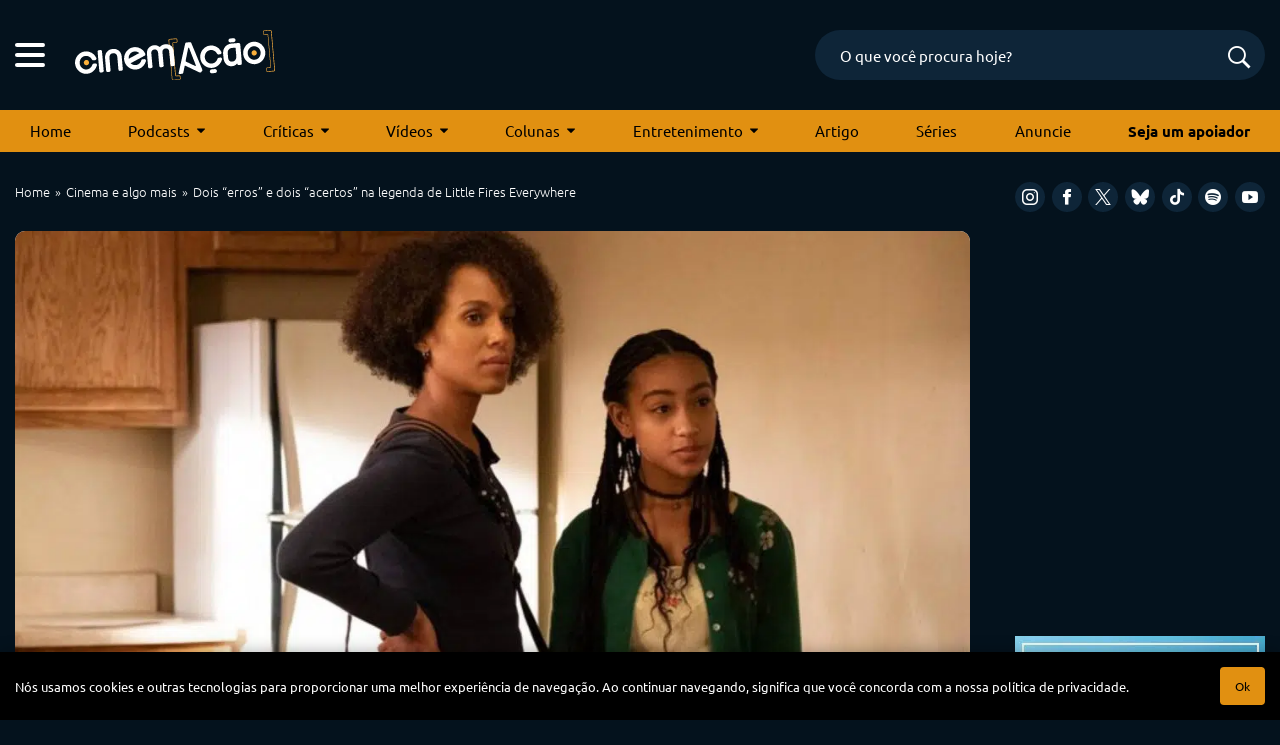

--- FILE ---
content_type: text/html; charset=utf-8
request_url: https://www.google.com/recaptcha/api2/anchor?ar=1&k=6LeJBA0rAAAAACLp2trLOKm3NujIJcV0rq2M_chx&co=aHR0cHM6Ly9jaW5lbWFjYW8uY29tOjQ0Mw..&hl=en&v=PoyoqOPhxBO7pBk68S4YbpHZ&size=invisible&anchor-ms=20000&execute-ms=30000&cb=m5gqsphynij8
body_size: 48699
content:
<!DOCTYPE HTML><html dir="ltr" lang="en"><head><meta http-equiv="Content-Type" content="text/html; charset=UTF-8">
<meta http-equiv="X-UA-Compatible" content="IE=edge">
<title>reCAPTCHA</title>
<style type="text/css">
/* cyrillic-ext */
@font-face {
  font-family: 'Roboto';
  font-style: normal;
  font-weight: 400;
  font-stretch: 100%;
  src: url(//fonts.gstatic.com/s/roboto/v48/KFO7CnqEu92Fr1ME7kSn66aGLdTylUAMa3GUBHMdazTgWw.woff2) format('woff2');
  unicode-range: U+0460-052F, U+1C80-1C8A, U+20B4, U+2DE0-2DFF, U+A640-A69F, U+FE2E-FE2F;
}
/* cyrillic */
@font-face {
  font-family: 'Roboto';
  font-style: normal;
  font-weight: 400;
  font-stretch: 100%;
  src: url(//fonts.gstatic.com/s/roboto/v48/KFO7CnqEu92Fr1ME7kSn66aGLdTylUAMa3iUBHMdazTgWw.woff2) format('woff2');
  unicode-range: U+0301, U+0400-045F, U+0490-0491, U+04B0-04B1, U+2116;
}
/* greek-ext */
@font-face {
  font-family: 'Roboto';
  font-style: normal;
  font-weight: 400;
  font-stretch: 100%;
  src: url(//fonts.gstatic.com/s/roboto/v48/KFO7CnqEu92Fr1ME7kSn66aGLdTylUAMa3CUBHMdazTgWw.woff2) format('woff2');
  unicode-range: U+1F00-1FFF;
}
/* greek */
@font-face {
  font-family: 'Roboto';
  font-style: normal;
  font-weight: 400;
  font-stretch: 100%;
  src: url(//fonts.gstatic.com/s/roboto/v48/KFO7CnqEu92Fr1ME7kSn66aGLdTylUAMa3-UBHMdazTgWw.woff2) format('woff2');
  unicode-range: U+0370-0377, U+037A-037F, U+0384-038A, U+038C, U+038E-03A1, U+03A3-03FF;
}
/* math */
@font-face {
  font-family: 'Roboto';
  font-style: normal;
  font-weight: 400;
  font-stretch: 100%;
  src: url(//fonts.gstatic.com/s/roboto/v48/KFO7CnqEu92Fr1ME7kSn66aGLdTylUAMawCUBHMdazTgWw.woff2) format('woff2');
  unicode-range: U+0302-0303, U+0305, U+0307-0308, U+0310, U+0312, U+0315, U+031A, U+0326-0327, U+032C, U+032F-0330, U+0332-0333, U+0338, U+033A, U+0346, U+034D, U+0391-03A1, U+03A3-03A9, U+03B1-03C9, U+03D1, U+03D5-03D6, U+03F0-03F1, U+03F4-03F5, U+2016-2017, U+2034-2038, U+203C, U+2040, U+2043, U+2047, U+2050, U+2057, U+205F, U+2070-2071, U+2074-208E, U+2090-209C, U+20D0-20DC, U+20E1, U+20E5-20EF, U+2100-2112, U+2114-2115, U+2117-2121, U+2123-214F, U+2190, U+2192, U+2194-21AE, U+21B0-21E5, U+21F1-21F2, U+21F4-2211, U+2213-2214, U+2216-22FF, U+2308-230B, U+2310, U+2319, U+231C-2321, U+2336-237A, U+237C, U+2395, U+239B-23B7, U+23D0, U+23DC-23E1, U+2474-2475, U+25AF, U+25B3, U+25B7, U+25BD, U+25C1, U+25CA, U+25CC, U+25FB, U+266D-266F, U+27C0-27FF, U+2900-2AFF, U+2B0E-2B11, U+2B30-2B4C, U+2BFE, U+3030, U+FF5B, U+FF5D, U+1D400-1D7FF, U+1EE00-1EEFF;
}
/* symbols */
@font-face {
  font-family: 'Roboto';
  font-style: normal;
  font-weight: 400;
  font-stretch: 100%;
  src: url(//fonts.gstatic.com/s/roboto/v48/KFO7CnqEu92Fr1ME7kSn66aGLdTylUAMaxKUBHMdazTgWw.woff2) format('woff2');
  unicode-range: U+0001-000C, U+000E-001F, U+007F-009F, U+20DD-20E0, U+20E2-20E4, U+2150-218F, U+2190, U+2192, U+2194-2199, U+21AF, U+21E6-21F0, U+21F3, U+2218-2219, U+2299, U+22C4-22C6, U+2300-243F, U+2440-244A, U+2460-24FF, U+25A0-27BF, U+2800-28FF, U+2921-2922, U+2981, U+29BF, U+29EB, U+2B00-2BFF, U+4DC0-4DFF, U+FFF9-FFFB, U+10140-1018E, U+10190-1019C, U+101A0, U+101D0-101FD, U+102E0-102FB, U+10E60-10E7E, U+1D2C0-1D2D3, U+1D2E0-1D37F, U+1F000-1F0FF, U+1F100-1F1AD, U+1F1E6-1F1FF, U+1F30D-1F30F, U+1F315, U+1F31C, U+1F31E, U+1F320-1F32C, U+1F336, U+1F378, U+1F37D, U+1F382, U+1F393-1F39F, U+1F3A7-1F3A8, U+1F3AC-1F3AF, U+1F3C2, U+1F3C4-1F3C6, U+1F3CA-1F3CE, U+1F3D4-1F3E0, U+1F3ED, U+1F3F1-1F3F3, U+1F3F5-1F3F7, U+1F408, U+1F415, U+1F41F, U+1F426, U+1F43F, U+1F441-1F442, U+1F444, U+1F446-1F449, U+1F44C-1F44E, U+1F453, U+1F46A, U+1F47D, U+1F4A3, U+1F4B0, U+1F4B3, U+1F4B9, U+1F4BB, U+1F4BF, U+1F4C8-1F4CB, U+1F4D6, U+1F4DA, U+1F4DF, U+1F4E3-1F4E6, U+1F4EA-1F4ED, U+1F4F7, U+1F4F9-1F4FB, U+1F4FD-1F4FE, U+1F503, U+1F507-1F50B, U+1F50D, U+1F512-1F513, U+1F53E-1F54A, U+1F54F-1F5FA, U+1F610, U+1F650-1F67F, U+1F687, U+1F68D, U+1F691, U+1F694, U+1F698, U+1F6AD, U+1F6B2, U+1F6B9-1F6BA, U+1F6BC, U+1F6C6-1F6CF, U+1F6D3-1F6D7, U+1F6E0-1F6EA, U+1F6F0-1F6F3, U+1F6F7-1F6FC, U+1F700-1F7FF, U+1F800-1F80B, U+1F810-1F847, U+1F850-1F859, U+1F860-1F887, U+1F890-1F8AD, U+1F8B0-1F8BB, U+1F8C0-1F8C1, U+1F900-1F90B, U+1F93B, U+1F946, U+1F984, U+1F996, U+1F9E9, U+1FA00-1FA6F, U+1FA70-1FA7C, U+1FA80-1FA89, U+1FA8F-1FAC6, U+1FACE-1FADC, U+1FADF-1FAE9, U+1FAF0-1FAF8, U+1FB00-1FBFF;
}
/* vietnamese */
@font-face {
  font-family: 'Roboto';
  font-style: normal;
  font-weight: 400;
  font-stretch: 100%;
  src: url(//fonts.gstatic.com/s/roboto/v48/KFO7CnqEu92Fr1ME7kSn66aGLdTylUAMa3OUBHMdazTgWw.woff2) format('woff2');
  unicode-range: U+0102-0103, U+0110-0111, U+0128-0129, U+0168-0169, U+01A0-01A1, U+01AF-01B0, U+0300-0301, U+0303-0304, U+0308-0309, U+0323, U+0329, U+1EA0-1EF9, U+20AB;
}
/* latin-ext */
@font-face {
  font-family: 'Roboto';
  font-style: normal;
  font-weight: 400;
  font-stretch: 100%;
  src: url(//fonts.gstatic.com/s/roboto/v48/KFO7CnqEu92Fr1ME7kSn66aGLdTylUAMa3KUBHMdazTgWw.woff2) format('woff2');
  unicode-range: U+0100-02BA, U+02BD-02C5, U+02C7-02CC, U+02CE-02D7, U+02DD-02FF, U+0304, U+0308, U+0329, U+1D00-1DBF, U+1E00-1E9F, U+1EF2-1EFF, U+2020, U+20A0-20AB, U+20AD-20C0, U+2113, U+2C60-2C7F, U+A720-A7FF;
}
/* latin */
@font-face {
  font-family: 'Roboto';
  font-style: normal;
  font-weight: 400;
  font-stretch: 100%;
  src: url(//fonts.gstatic.com/s/roboto/v48/KFO7CnqEu92Fr1ME7kSn66aGLdTylUAMa3yUBHMdazQ.woff2) format('woff2');
  unicode-range: U+0000-00FF, U+0131, U+0152-0153, U+02BB-02BC, U+02C6, U+02DA, U+02DC, U+0304, U+0308, U+0329, U+2000-206F, U+20AC, U+2122, U+2191, U+2193, U+2212, U+2215, U+FEFF, U+FFFD;
}
/* cyrillic-ext */
@font-face {
  font-family: 'Roboto';
  font-style: normal;
  font-weight: 500;
  font-stretch: 100%;
  src: url(//fonts.gstatic.com/s/roboto/v48/KFO7CnqEu92Fr1ME7kSn66aGLdTylUAMa3GUBHMdazTgWw.woff2) format('woff2');
  unicode-range: U+0460-052F, U+1C80-1C8A, U+20B4, U+2DE0-2DFF, U+A640-A69F, U+FE2E-FE2F;
}
/* cyrillic */
@font-face {
  font-family: 'Roboto';
  font-style: normal;
  font-weight: 500;
  font-stretch: 100%;
  src: url(//fonts.gstatic.com/s/roboto/v48/KFO7CnqEu92Fr1ME7kSn66aGLdTylUAMa3iUBHMdazTgWw.woff2) format('woff2');
  unicode-range: U+0301, U+0400-045F, U+0490-0491, U+04B0-04B1, U+2116;
}
/* greek-ext */
@font-face {
  font-family: 'Roboto';
  font-style: normal;
  font-weight: 500;
  font-stretch: 100%;
  src: url(//fonts.gstatic.com/s/roboto/v48/KFO7CnqEu92Fr1ME7kSn66aGLdTylUAMa3CUBHMdazTgWw.woff2) format('woff2');
  unicode-range: U+1F00-1FFF;
}
/* greek */
@font-face {
  font-family: 'Roboto';
  font-style: normal;
  font-weight: 500;
  font-stretch: 100%;
  src: url(//fonts.gstatic.com/s/roboto/v48/KFO7CnqEu92Fr1ME7kSn66aGLdTylUAMa3-UBHMdazTgWw.woff2) format('woff2');
  unicode-range: U+0370-0377, U+037A-037F, U+0384-038A, U+038C, U+038E-03A1, U+03A3-03FF;
}
/* math */
@font-face {
  font-family: 'Roboto';
  font-style: normal;
  font-weight: 500;
  font-stretch: 100%;
  src: url(//fonts.gstatic.com/s/roboto/v48/KFO7CnqEu92Fr1ME7kSn66aGLdTylUAMawCUBHMdazTgWw.woff2) format('woff2');
  unicode-range: U+0302-0303, U+0305, U+0307-0308, U+0310, U+0312, U+0315, U+031A, U+0326-0327, U+032C, U+032F-0330, U+0332-0333, U+0338, U+033A, U+0346, U+034D, U+0391-03A1, U+03A3-03A9, U+03B1-03C9, U+03D1, U+03D5-03D6, U+03F0-03F1, U+03F4-03F5, U+2016-2017, U+2034-2038, U+203C, U+2040, U+2043, U+2047, U+2050, U+2057, U+205F, U+2070-2071, U+2074-208E, U+2090-209C, U+20D0-20DC, U+20E1, U+20E5-20EF, U+2100-2112, U+2114-2115, U+2117-2121, U+2123-214F, U+2190, U+2192, U+2194-21AE, U+21B0-21E5, U+21F1-21F2, U+21F4-2211, U+2213-2214, U+2216-22FF, U+2308-230B, U+2310, U+2319, U+231C-2321, U+2336-237A, U+237C, U+2395, U+239B-23B7, U+23D0, U+23DC-23E1, U+2474-2475, U+25AF, U+25B3, U+25B7, U+25BD, U+25C1, U+25CA, U+25CC, U+25FB, U+266D-266F, U+27C0-27FF, U+2900-2AFF, U+2B0E-2B11, U+2B30-2B4C, U+2BFE, U+3030, U+FF5B, U+FF5D, U+1D400-1D7FF, U+1EE00-1EEFF;
}
/* symbols */
@font-face {
  font-family: 'Roboto';
  font-style: normal;
  font-weight: 500;
  font-stretch: 100%;
  src: url(//fonts.gstatic.com/s/roboto/v48/KFO7CnqEu92Fr1ME7kSn66aGLdTylUAMaxKUBHMdazTgWw.woff2) format('woff2');
  unicode-range: U+0001-000C, U+000E-001F, U+007F-009F, U+20DD-20E0, U+20E2-20E4, U+2150-218F, U+2190, U+2192, U+2194-2199, U+21AF, U+21E6-21F0, U+21F3, U+2218-2219, U+2299, U+22C4-22C6, U+2300-243F, U+2440-244A, U+2460-24FF, U+25A0-27BF, U+2800-28FF, U+2921-2922, U+2981, U+29BF, U+29EB, U+2B00-2BFF, U+4DC0-4DFF, U+FFF9-FFFB, U+10140-1018E, U+10190-1019C, U+101A0, U+101D0-101FD, U+102E0-102FB, U+10E60-10E7E, U+1D2C0-1D2D3, U+1D2E0-1D37F, U+1F000-1F0FF, U+1F100-1F1AD, U+1F1E6-1F1FF, U+1F30D-1F30F, U+1F315, U+1F31C, U+1F31E, U+1F320-1F32C, U+1F336, U+1F378, U+1F37D, U+1F382, U+1F393-1F39F, U+1F3A7-1F3A8, U+1F3AC-1F3AF, U+1F3C2, U+1F3C4-1F3C6, U+1F3CA-1F3CE, U+1F3D4-1F3E0, U+1F3ED, U+1F3F1-1F3F3, U+1F3F5-1F3F7, U+1F408, U+1F415, U+1F41F, U+1F426, U+1F43F, U+1F441-1F442, U+1F444, U+1F446-1F449, U+1F44C-1F44E, U+1F453, U+1F46A, U+1F47D, U+1F4A3, U+1F4B0, U+1F4B3, U+1F4B9, U+1F4BB, U+1F4BF, U+1F4C8-1F4CB, U+1F4D6, U+1F4DA, U+1F4DF, U+1F4E3-1F4E6, U+1F4EA-1F4ED, U+1F4F7, U+1F4F9-1F4FB, U+1F4FD-1F4FE, U+1F503, U+1F507-1F50B, U+1F50D, U+1F512-1F513, U+1F53E-1F54A, U+1F54F-1F5FA, U+1F610, U+1F650-1F67F, U+1F687, U+1F68D, U+1F691, U+1F694, U+1F698, U+1F6AD, U+1F6B2, U+1F6B9-1F6BA, U+1F6BC, U+1F6C6-1F6CF, U+1F6D3-1F6D7, U+1F6E0-1F6EA, U+1F6F0-1F6F3, U+1F6F7-1F6FC, U+1F700-1F7FF, U+1F800-1F80B, U+1F810-1F847, U+1F850-1F859, U+1F860-1F887, U+1F890-1F8AD, U+1F8B0-1F8BB, U+1F8C0-1F8C1, U+1F900-1F90B, U+1F93B, U+1F946, U+1F984, U+1F996, U+1F9E9, U+1FA00-1FA6F, U+1FA70-1FA7C, U+1FA80-1FA89, U+1FA8F-1FAC6, U+1FACE-1FADC, U+1FADF-1FAE9, U+1FAF0-1FAF8, U+1FB00-1FBFF;
}
/* vietnamese */
@font-face {
  font-family: 'Roboto';
  font-style: normal;
  font-weight: 500;
  font-stretch: 100%;
  src: url(//fonts.gstatic.com/s/roboto/v48/KFO7CnqEu92Fr1ME7kSn66aGLdTylUAMa3OUBHMdazTgWw.woff2) format('woff2');
  unicode-range: U+0102-0103, U+0110-0111, U+0128-0129, U+0168-0169, U+01A0-01A1, U+01AF-01B0, U+0300-0301, U+0303-0304, U+0308-0309, U+0323, U+0329, U+1EA0-1EF9, U+20AB;
}
/* latin-ext */
@font-face {
  font-family: 'Roboto';
  font-style: normal;
  font-weight: 500;
  font-stretch: 100%;
  src: url(//fonts.gstatic.com/s/roboto/v48/KFO7CnqEu92Fr1ME7kSn66aGLdTylUAMa3KUBHMdazTgWw.woff2) format('woff2');
  unicode-range: U+0100-02BA, U+02BD-02C5, U+02C7-02CC, U+02CE-02D7, U+02DD-02FF, U+0304, U+0308, U+0329, U+1D00-1DBF, U+1E00-1E9F, U+1EF2-1EFF, U+2020, U+20A0-20AB, U+20AD-20C0, U+2113, U+2C60-2C7F, U+A720-A7FF;
}
/* latin */
@font-face {
  font-family: 'Roboto';
  font-style: normal;
  font-weight: 500;
  font-stretch: 100%;
  src: url(//fonts.gstatic.com/s/roboto/v48/KFO7CnqEu92Fr1ME7kSn66aGLdTylUAMa3yUBHMdazQ.woff2) format('woff2');
  unicode-range: U+0000-00FF, U+0131, U+0152-0153, U+02BB-02BC, U+02C6, U+02DA, U+02DC, U+0304, U+0308, U+0329, U+2000-206F, U+20AC, U+2122, U+2191, U+2193, U+2212, U+2215, U+FEFF, U+FFFD;
}
/* cyrillic-ext */
@font-face {
  font-family: 'Roboto';
  font-style: normal;
  font-weight: 900;
  font-stretch: 100%;
  src: url(//fonts.gstatic.com/s/roboto/v48/KFO7CnqEu92Fr1ME7kSn66aGLdTylUAMa3GUBHMdazTgWw.woff2) format('woff2');
  unicode-range: U+0460-052F, U+1C80-1C8A, U+20B4, U+2DE0-2DFF, U+A640-A69F, U+FE2E-FE2F;
}
/* cyrillic */
@font-face {
  font-family: 'Roboto';
  font-style: normal;
  font-weight: 900;
  font-stretch: 100%;
  src: url(//fonts.gstatic.com/s/roboto/v48/KFO7CnqEu92Fr1ME7kSn66aGLdTylUAMa3iUBHMdazTgWw.woff2) format('woff2');
  unicode-range: U+0301, U+0400-045F, U+0490-0491, U+04B0-04B1, U+2116;
}
/* greek-ext */
@font-face {
  font-family: 'Roboto';
  font-style: normal;
  font-weight: 900;
  font-stretch: 100%;
  src: url(//fonts.gstatic.com/s/roboto/v48/KFO7CnqEu92Fr1ME7kSn66aGLdTylUAMa3CUBHMdazTgWw.woff2) format('woff2');
  unicode-range: U+1F00-1FFF;
}
/* greek */
@font-face {
  font-family: 'Roboto';
  font-style: normal;
  font-weight: 900;
  font-stretch: 100%;
  src: url(//fonts.gstatic.com/s/roboto/v48/KFO7CnqEu92Fr1ME7kSn66aGLdTylUAMa3-UBHMdazTgWw.woff2) format('woff2');
  unicode-range: U+0370-0377, U+037A-037F, U+0384-038A, U+038C, U+038E-03A1, U+03A3-03FF;
}
/* math */
@font-face {
  font-family: 'Roboto';
  font-style: normal;
  font-weight: 900;
  font-stretch: 100%;
  src: url(//fonts.gstatic.com/s/roboto/v48/KFO7CnqEu92Fr1ME7kSn66aGLdTylUAMawCUBHMdazTgWw.woff2) format('woff2');
  unicode-range: U+0302-0303, U+0305, U+0307-0308, U+0310, U+0312, U+0315, U+031A, U+0326-0327, U+032C, U+032F-0330, U+0332-0333, U+0338, U+033A, U+0346, U+034D, U+0391-03A1, U+03A3-03A9, U+03B1-03C9, U+03D1, U+03D5-03D6, U+03F0-03F1, U+03F4-03F5, U+2016-2017, U+2034-2038, U+203C, U+2040, U+2043, U+2047, U+2050, U+2057, U+205F, U+2070-2071, U+2074-208E, U+2090-209C, U+20D0-20DC, U+20E1, U+20E5-20EF, U+2100-2112, U+2114-2115, U+2117-2121, U+2123-214F, U+2190, U+2192, U+2194-21AE, U+21B0-21E5, U+21F1-21F2, U+21F4-2211, U+2213-2214, U+2216-22FF, U+2308-230B, U+2310, U+2319, U+231C-2321, U+2336-237A, U+237C, U+2395, U+239B-23B7, U+23D0, U+23DC-23E1, U+2474-2475, U+25AF, U+25B3, U+25B7, U+25BD, U+25C1, U+25CA, U+25CC, U+25FB, U+266D-266F, U+27C0-27FF, U+2900-2AFF, U+2B0E-2B11, U+2B30-2B4C, U+2BFE, U+3030, U+FF5B, U+FF5D, U+1D400-1D7FF, U+1EE00-1EEFF;
}
/* symbols */
@font-face {
  font-family: 'Roboto';
  font-style: normal;
  font-weight: 900;
  font-stretch: 100%;
  src: url(//fonts.gstatic.com/s/roboto/v48/KFO7CnqEu92Fr1ME7kSn66aGLdTylUAMaxKUBHMdazTgWw.woff2) format('woff2');
  unicode-range: U+0001-000C, U+000E-001F, U+007F-009F, U+20DD-20E0, U+20E2-20E4, U+2150-218F, U+2190, U+2192, U+2194-2199, U+21AF, U+21E6-21F0, U+21F3, U+2218-2219, U+2299, U+22C4-22C6, U+2300-243F, U+2440-244A, U+2460-24FF, U+25A0-27BF, U+2800-28FF, U+2921-2922, U+2981, U+29BF, U+29EB, U+2B00-2BFF, U+4DC0-4DFF, U+FFF9-FFFB, U+10140-1018E, U+10190-1019C, U+101A0, U+101D0-101FD, U+102E0-102FB, U+10E60-10E7E, U+1D2C0-1D2D3, U+1D2E0-1D37F, U+1F000-1F0FF, U+1F100-1F1AD, U+1F1E6-1F1FF, U+1F30D-1F30F, U+1F315, U+1F31C, U+1F31E, U+1F320-1F32C, U+1F336, U+1F378, U+1F37D, U+1F382, U+1F393-1F39F, U+1F3A7-1F3A8, U+1F3AC-1F3AF, U+1F3C2, U+1F3C4-1F3C6, U+1F3CA-1F3CE, U+1F3D4-1F3E0, U+1F3ED, U+1F3F1-1F3F3, U+1F3F5-1F3F7, U+1F408, U+1F415, U+1F41F, U+1F426, U+1F43F, U+1F441-1F442, U+1F444, U+1F446-1F449, U+1F44C-1F44E, U+1F453, U+1F46A, U+1F47D, U+1F4A3, U+1F4B0, U+1F4B3, U+1F4B9, U+1F4BB, U+1F4BF, U+1F4C8-1F4CB, U+1F4D6, U+1F4DA, U+1F4DF, U+1F4E3-1F4E6, U+1F4EA-1F4ED, U+1F4F7, U+1F4F9-1F4FB, U+1F4FD-1F4FE, U+1F503, U+1F507-1F50B, U+1F50D, U+1F512-1F513, U+1F53E-1F54A, U+1F54F-1F5FA, U+1F610, U+1F650-1F67F, U+1F687, U+1F68D, U+1F691, U+1F694, U+1F698, U+1F6AD, U+1F6B2, U+1F6B9-1F6BA, U+1F6BC, U+1F6C6-1F6CF, U+1F6D3-1F6D7, U+1F6E0-1F6EA, U+1F6F0-1F6F3, U+1F6F7-1F6FC, U+1F700-1F7FF, U+1F800-1F80B, U+1F810-1F847, U+1F850-1F859, U+1F860-1F887, U+1F890-1F8AD, U+1F8B0-1F8BB, U+1F8C0-1F8C1, U+1F900-1F90B, U+1F93B, U+1F946, U+1F984, U+1F996, U+1F9E9, U+1FA00-1FA6F, U+1FA70-1FA7C, U+1FA80-1FA89, U+1FA8F-1FAC6, U+1FACE-1FADC, U+1FADF-1FAE9, U+1FAF0-1FAF8, U+1FB00-1FBFF;
}
/* vietnamese */
@font-face {
  font-family: 'Roboto';
  font-style: normal;
  font-weight: 900;
  font-stretch: 100%;
  src: url(//fonts.gstatic.com/s/roboto/v48/KFO7CnqEu92Fr1ME7kSn66aGLdTylUAMa3OUBHMdazTgWw.woff2) format('woff2');
  unicode-range: U+0102-0103, U+0110-0111, U+0128-0129, U+0168-0169, U+01A0-01A1, U+01AF-01B0, U+0300-0301, U+0303-0304, U+0308-0309, U+0323, U+0329, U+1EA0-1EF9, U+20AB;
}
/* latin-ext */
@font-face {
  font-family: 'Roboto';
  font-style: normal;
  font-weight: 900;
  font-stretch: 100%;
  src: url(//fonts.gstatic.com/s/roboto/v48/KFO7CnqEu92Fr1ME7kSn66aGLdTylUAMa3KUBHMdazTgWw.woff2) format('woff2');
  unicode-range: U+0100-02BA, U+02BD-02C5, U+02C7-02CC, U+02CE-02D7, U+02DD-02FF, U+0304, U+0308, U+0329, U+1D00-1DBF, U+1E00-1E9F, U+1EF2-1EFF, U+2020, U+20A0-20AB, U+20AD-20C0, U+2113, U+2C60-2C7F, U+A720-A7FF;
}
/* latin */
@font-face {
  font-family: 'Roboto';
  font-style: normal;
  font-weight: 900;
  font-stretch: 100%;
  src: url(//fonts.gstatic.com/s/roboto/v48/KFO7CnqEu92Fr1ME7kSn66aGLdTylUAMa3yUBHMdazQ.woff2) format('woff2');
  unicode-range: U+0000-00FF, U+0131, U+0152-0153, U+02BB-02BC, U+02C6, U+02DA, U+02DC, U+0304, U+0308, U+0329, U+2000-206F, U+20AC, U+2122, U+2191, U+2193, U+2212, U+2215, U+FEFF, U+FFFD;
}

</style>
<link rel="stylesheet" type="text/css" href="https://www.gstatic.com/recaptcha/releases/PoyoqOPhxBO7pBk68S4YbpHZ/styles__ltr.css">
<script nonce="QNQSExOtYp9VGzvKhcA3Cw" type="text/javascript">window['__recaptcha_api'] = 'https://www.google.com/recaptcha/api2/';</script>
<script type="text/javascript" src="https://www.gstatic.com/recaptcha/releases/PoyoqOPhxBO7pBk68S4YbpHZ/recaptcha__en.js" nonce="QNQSExOtYp9VGzvKhcA3Cw">
      
    </script></head>
<body><div id="rc-anchor-alert" class="rc-anchor-alert"></div>
<input type="hidden" id="recaptcha-token" value="[base64]">
<script type="text/javascript" nonce="QNQSExOtYp9VGzvKhcA3Cw">
      recaptcha.anchor.Main.init("[\x22ainput\x22,[\x22bgdata\x22,\x22\x22,\[base64]/[base64]/MjU1Ong/[base64]/[base64]/[base64]/[base64]/[base64]/[base64]/[base64]/[base64]/[base64]/[base64]/[base64]/[base64]/[base64]/[base64]/[base64]\\u003d\x22,\[base64]\\u003d\\u003d\x22,\x22w4QCw5wNwoBzwpYofVZSAEN1TsKvw4fDkMKtc27ChH7ChcOdw6VswrHCusKtNRHCgm5Pc8OMM8OYCA/[base64]/DmMKrwox5KcOTTF7DmzYCwpBkw4pBBVU8wqrDkMOfw6ggDF1bDjHCusKANcK7T8Otw7ZlEDcfwoIvw7bCjksPw6rDs8K2J8OsEcKGFMK9XFDCv1ByU1TDssK0wr1VJsO/w6DDk8KFcH3CtxzDl8OKNcKJwpAFwpDClsODwo/DvcK7ZcORw5TCr3EXdsOBwp/Ck8OcCE/DnHonA8OKG2x0w4DDvMO0Q1LDrk45X8O1woltbEF9ZAjDtsKQw7FVTMOJMXPCjArDpcKdw6dTwpIgwqbDsUrDpXUNwqfCusKQwp5XAsKqU8O1ERjCksKFMG4HwqdGAkQjQnDChcKlwqUcQExUM8KAwrXCgGvDvsKew61Fw5dYwqTDh8KMHkkNScOzKC7Cii/DksO0w4JGOlzCmMKDR0rDpsKxw64xw7ttwotjLm3DvsO9JMKNV8KHf25Xwr/DhEh3Ei/[base64]/[base64]/CqcKIw5nDoiPDusKqwpnCqSVNw5BRwqYlwoxDw7ArBcO2OWrDk2zCn8OMDlHCksKCwrvDscOPEyF6w4DDtSBUSQXDn0/DslYOwoQ0wqbDnMK0PgF2wqg9McKjMi3DgU4aT8K1wqfDpijCqsKZw40IUSbCg3RbMFnCiHQQw67CgmNfw7TCkMKTaDXDh8OEw6DCqg9xAnI/wplWLXzCom83wpPDjMK9wpDCkjnClcOAYUDCr03Ch3lJDxocw50OTcONN8Kfw6/[base64]/DlsKHw5DDosKUSW3CrjYZI35ZKT/DunnDimLDjERlwo4Nw73Cv8OBfF16w5HDv8KLw5EAc2/CnsKRcMOkY8OjP8KSwrVDJGgXw7Jmw4DDqE/DmMKHXsK3w4rDn8K6w6rDuQ9WQUJcw6lWD8KCw40XCh/[base64]/wptvEsOLbcK/w7jDm8Ouwq1ewp/CtWPCmsKTwpvCk3gDw4/[base64]/DicOKwrJTwqnCglLDn8OdwrvCqcOxbiQcwozDucO/ecOrw6zDtTHCuV/CusKTw7XDssKzEErDk3nDn3XDusKiOsO9RV5if1xKwpLCo1Ucwr3DkMOsacOJw6LDn01+w4hpasKew7cRYSloJXHCrnLComtVbsObw6tCdcO8wqsUeAvDjl1Pw4DDjMKwCsK/VsKZNcOlwrjCvcKDw6oTwoVgaMKscHbDiRA2w63DuGzDtA0Fwp80FMOxwoI+wpzDvcO/w79aQhY7wonCpMOfTXnCh8KQR8KUw5ckw4I4JsOoMMOfKsKPw5gId8KzBSbCjn4ZaVU9woXDmGUFw7rCpcKbdcOPWcO9wq/[base64]/DtAfCkV3CmB/DuX5owrUWwoDDtcORw7QhwqghCcOFDGoCw6zCqcOrw6TDvnNTw5MRw5/CjcO9w4N/N1TCssKOC8ONw5wgw7DCiMKpDsKoP15Pw5g7KH88w6zDv2TDpjzCv8Kvw7QaLnnDpMKoC8OowppoGiHDs8KgJcKlw6XCkMONW8K/[base64]/DmcOQCsKXw5nDoQbChiHDocOca10+ScO6AsK3O2ciVjtZwrfCiFFiw6zCv8KNwosew4HCn8KrwqpKD38TdMOuw6vCtE5/EMOSHhcTIh46w4sNO8KFwp3DtRofMkRsKsOBwpkXwps2wpHDg8ObwqEjF8OCYsO8RjfCqcOxwoF7b8KcdQB/Q8KAdT/[base64]/CkmM0NUR3bWhmQE89ScKRKcKQwqwFbsOVDMOAR8OxAMKlTMOYOsKuacKBw4wPwohHacO3w4VYbgwaKgZ7OsKTbD9UPXRowprDp8OYw499w658w6UYwrJRMCd+XXvDp8Odw4wGQkLDsMO/WMKsw4LCjcO0TMKcQx/DjmHCliInwoPCs8O1VC/CrsOwZcKwwoAFwqrDnjETwrt2L2MGwoLDlHvCqcOlIcOAw6nDs8KUwpjCpDHDrMKydMOqwpYZwq/DiMKNw6XDnsKOdcKlGUlpSsKRBRDDqwrDkcKKM8OcwpHDrcOhfyNowoHDmMOpwoEHw7XChTfDlcO/w6/DssKXwobCscOAwp0HA2EaGVrCrXExw5UvwpRAL1xGNEHDncOEw7LDo3PCrMOUAAzCmDvClcK/[base64]/A8OwaRpZQcOVwqYFNWfDqcOuG8KUw4vDhwRPFcKbw4EuWsOsw54AWnx7wq8sw63DnhJLTsOIw4DDm8OTE8KGwqlOwodawqFRw5l0EH5UwrfCsMKsThPCrEsmEsONScOUdMK3wqkEKELCnsO4wobClMKIw57ClwDCiyTDgQLDmm/CgT3Cg8O1wqXDvmfCgkNJNsKNw6zCpkXCiE/DsR8nw6UbwqLDg8KPw4zDoyMrV8O3w4DDusKnfsOmwozDo8KOwpTDhyNOw4ZVwoFFw4JxwofChxhow7RVC03DmsOZNBLDhEDDpsO4H8OPw6law5oFIsOGwqrDssOwJHnCnRIyOwXDgh9cwrk3w63DnWw6JX/CmU0VK8KLdklMw7dRIDBTwpnDqsKUGQ9MwrJXwptiw7grH8OLf8Oawp7CrMKiwqzCicOfw5FKwqfCjiNSwoHDkjDCpcKVD03ClXTDlMO3NsOgDzIDwo4ow6BWKUHCpihKwoAaw4tnJE5VUsOvBcKVFsKNIcKgw6lVw5HDjsOXFWPDkAFkwolXOcOww6XDsmVIckLDlx/Do2Jgw7PChQwMZMOWIzDCtG7CrWdKSh/[base64]/Djy7DqcKmZ8K3SyQEw54IRC17wpF2w6sTX8OSKAM2MH5kOmgQwqjClDfDiBjCn8ONw7R/[base64]/wowtwrV3wp/DvMK/[base64]/dcOew7kJZibCr1IaelvCgsOUTDMgXcKDwosZwqYBb8OBwodsw5UCw6VvH8O+ZsK7w7lgCCM/wpQwwpTCicOcX8ObRTbCrsOyw7VWw5PDvMKHUcKHw6XDicOuw48Yw5HCqsO7P2bDqnMewpbDl8KaSjNkLsOeDRDCqMKlwql9w6jDosOgwpEYw6TDi3FWw6lfwrsmwr0iVzrCjUXCj3PDlwjCmcOBcXrCtlNsY8KHUx/[base64]/CkXvCvQtnwrTCoz/CkUJ8QGnCtsKzJ8KGBm3DrnsnasKlwoAxJwvDr3FMw75iwr3CmsOrwrIkHnLCkELChjoSwprDihUkw6LDoFl6w5LDjxhiwpXCmX4lw7FVw6cIw7oTw49awrEka8KHw6/DqkfDo8KnO8OOR8OFwqrCkzYmTHAWBMKFw4bCqMKLGsKiwps/[base64]/D0VpSxISw45xw59Kw4nDuB7CtFsJC8OoSTnDnmoFecOnw7nCvGxrwq7Crz9cXAzCvkXDgxl2w6J+HsONbi0vw7AiE0ZuwqfDq07Dl8ODwoFmCMO6X8O6VsOhw48FKcK8wqzDjcOwd8Kgw4fCvsO9SGbDqMOcwqViFVjDoQLDvQ5eTMOeQQgmw5/DpT/Cs8O9MTbCqHVdwpJIw7DCtcOSw4PCgMKFKCnCqHXCjcK2w5jCpMKvSMODw643wpHCgsKqcRAPQmEjL8KJw7bDmmfDrwfDsjchw54Sw7fCjsK7EsKFClLDgU0FPMOUwoLCiR8qem0LwrPCuS4lw6F2R0/DlDzCpSUgJMKKw5TCn8Kkw6c1GQTDv8OLw53CmcOvEcOKO8OKWcKEw6bDiXTDrAbDr8OXUsKuHw3CrwVDAsOwwr8ZMMO/wocyMMO1w6x2wphbNMOUwrbDs8KtaSYLw5TClsK6RR3Ch1zCuMOiJBfDqjBACWZTw4TDjlbDhjvCqhdWZQzDuXTCtGpySgpyw5LDksOSQlDDp1kKMxZDKMOSwpfDvAk5w5Eywqg0w58Bw6HCjcKvNj7Ci8KEwq0vwoHDgWUMw6F/[base64]/DkMKuX8KeQh1YeXxSw7IlXkJ0acO+RsKTw4XCqMOPw7oNSMKZYcKgEzB/O8KPw47DmQLDkRvCnl/CryVQG8OXY8Ouw4IEw4g7w642JxnCk8O9bwXDoMOxfMO6w4JOw4M+LMKmw6TCm8KMwqLDlzfDj8Kow5DCncKPd33CnEAufsOzwpLCl8KTwrx7VDUxe0HDqnxBw5TCrkEgw4nDq8Ogw7LCo8OOwrLDlVHDq8Kmw77DpWfCqnHCjsOJKDJTw6VNb2jCgsOew47DrV/[base64]/QsOkwq9AdsKQwpDDrH/CqsK+woIUw79aEMOBwooEf2kkezNEw5YaWhXDnlwJw4nDmsKJZz9yTsKMWsO8MgUIwqzDo2wmeRN/QsOXw7PDvE13wrwiwqdVAhvClWXCu8KbbcK4wp7CjMKEwrvDn8OGa0LCsMKaEDLCm8K/w7REw47Di8OgwoV6EcKwwrMVw6d3w5/CjXx+w59zTsOpw5kqPcOEw5vCpMOYw55rwofDqsOUeMK0w4JRwq/CmSsbP8O5w7csw4XCilbCl0/Dhxw+wpV9RFjCmi3DqyxUwpLCnMOKZV92wq1mOG3DhMO3w5TCgjfDnhXDmj3CvsOHwqlsw4Qyw77Ds0bCp8K1JcKWw6U1PC1Nw6Ebw6BDX0t1aMKlw5hAwozDhC8dwqDCrz3CvnjCm35Gwr3CpcK4w7/[base64]/Cq8OgSsKgwonDgcOUw6nCoMKfwqxXw60Zw7RFwp3DmA7CpGLDrynDq8KTw6PClDVFwooeccOiDsOPKMOSwp3CscKfW8KGwqpNGXh1N8KeYcKRw5ABwqkcZMKBwp9YaStdwo1XUMKaw6pswp/DhBxEXBnCpsO2wpXCgsKhHh7CpMK1wrAxwrN4w69kZ8KlSDJHecOIMMOxWMODMQ/DrVsZw4HCgkIfw6oww6sUw7XDoHkpMsO5w4XDjVc+w7rCr0zCicKkN3LDgMOADkZ8XlYvGcOLwpvDmHjCgcOGw7vDoGXDocOqFzTDgQURwpN9wqA2worCvsOIw5s6HsKXGiTCmCHDuSXCmADCmn8Lw4DCisOVFC1Nw7UXRsKuwpcQYMKqXUx5E8OrMcOQG8OowrDCij/CmlYQUcOvChfCoMKlwrXDoXA7w6VIOMODF8Oyw5fDuhhSw6/DrHtYw6vCi8KFwqDDpcOcwo/CqHrDsQJRw7rCqAnCoMKuOFkfw5TDjcKSIXnCksK6w5oYOV/DoGfCpsKCwq3ClRl/wq3CtS/ClcOAw48GwrBFw7HDjD0nB8Kpw5DDq3sHGcOsNsKkDTPCmcKnVBjDksKVw5cpw5oXF0fCrMOZwoEZTcOvwowpSMONa8OKb8OzLywBw6ElwrAZwofDmX7CqgnCmsONwr3Cl8KTDMKNw7HClB/[base64]/DqMKuwrt6woPCj8Ogwp7Ds2fDkMKCw5/CnywFwpvCoiPClMKBWiEzBwvDqcO3eCTDuMKOwogswpjCmHVXwolyw5HDjwTClsObwr/CpMObD8KWA8OHc8KEL8OFw4VMFcO6w4TDnFxmacObdcKtXMODc8OvCQXDoMKawrg9eDbCqiPDmcOtw7PCiiUjwqBNw4PDqijCgWR6w6PDoMKcw5rCh19kw5sbC8KcG8KcwoRxf8KSLhg4w5XCgSfDm8KFwpAfNsKnPD5kwosvwqMKBCfCoz4Tw5Ufw6RTw4/CvVnDv3daw73DjRoCJnbClXlgw7rCmlTDimLDv8KNYFcGw6zCoSDDi1XDg8KKw7DDiMK6w49jwr9yND3DnE5iw6DCh8O3M8KJw6vCuMKNwqICL8OZH8KCwoYcw4thezQuXj3ClMODw5vDkxnCj2jDnE/Dk0oIWkMWRzfCscK5TXoiw43CgsKrwr1cfsK3w7FkZiTDv3RowojDg8O/wqHDvUQxeBHCiUB4wrkUFcOJwp7CjXXDscOSw6kNwowcw7txw40AwrLDj8O+w7rCosKfIsKKw44Lw6vCkiEcW8OgBcKpw5LDoMKjwovDusKpe8KFw5LDvzMIwptrwox3RhLCrkfDtAI/YGhUw4ZZKsO5M8Oyw4dPUcK8dcOOOQI9w73DssK2w7fDtxDDuzvCjC1Hw5R3w4V5wprClHdjwoXCgEwBPcOCw6BswrfChcOAw7EcwoJ/O8OoAFnDgn10JsOADhglwo7Ci8O8esOOH0otw6oDQcOPMcK+w5Q2w7bCksKCDhtBw7Zlw7vColPDhMOjLcOcRhvDqcOrw5ljw59HwrLDpl7ChBdsw5Q6dTjDtzxTFsOWwojDrAoEw7PCnsKBQ0Mow5vClsO/w4TDn8KaXANdwqAIwoTDtBk/Vx3Dmh7Cv8OCwrvCsR0JKMKCA8O8wqbDpl3Cj3bCu8KHG1AEw5NjI27DgcOXDsOjw7HDqxbCucKmw6QDQFF9w5HCosO8w6ZiwoHConzDljHDiXMGw5HDq8Kcw7fDusKew6PCrzZRw7RqdcKwEkbChyLDnGYNwq8qBkdBDMKywpgUXX8wPHXCoh/[base64]/FzNVWMOxLR8Owodsw4dATsK2ScO2wpvCnX7CoS9eAcKmwp/DoTEndMKJIsO2THkaw63DtcOHCE3Dl8KHw4l+fB3Dn8O2w5lbSMKESinDnEJfw5B2w5nDosODU8OXwo7CisKkwq/CkXJvw5bCg8K2EGjDmMOOw5pkM8K2Pg40fsK5ZcOxw7/DlWsOOMOXaMOAw4LCmTjCscOZZ8KJAA3ClMOgCsKGw4k5dn4WU8KxEsO1w53DoMKKwp1sK8KrVsOiw4h9w6LDncKmRBHDqkwlwpYwCnNuw4PDryHCt8OUYl1vw5QfFU7CmMOdwqPChMOFwpvCl8K8wqXDsQM6wofCp0XClMKTwo8/[base64]/DscOyw4kVw53DnhgNw6rCnwDCmmXCl8KgwpoKwr/DicOwwrAfwpjDmsOGw7bDusKubsOsbUbDu0oNwq/Dn8KdwoNMwrLDn8O5w54mBTLDi8Otw45Nwo9VwpPClC9Jw6MWwr7Dm1kiwpBKbW/[base64]/DhsKbwpMAIQbDqcO3JcKLQiTCkTjCgcKvZhVAFh3CvsOBwpMFwpgQG8OWScKBwoTCnsKrexoSw6NtSMOAWcKEw5XCpj12asKiw4RPEjZYEsOaw6DCmS3DpsOMw7/DpsKRw7LCpMKqAcKwaxVQUmXDscKJw78md8Ovw6bCjUXCu8OCw4TCgsKiw67DrcKhw4fCt8K5woMww593wrvCvsKqVUPDmMKzBTF2w5MnHxoew7nDp3jDjUzDlcOSw4soWFLCtSplw5fCqE/CpsKoaMKEIsKwejDCjMKYel/DvH1uYcKIVcO9w50/w45BMidcwpB8wq4oTMOvT8K8wolhScO0w4XCosKlIAhCw7tGw6zDtytYw67Dt8OuPTrDgMK+w6IZOMOVMMKhwonDrcOyPcOKbQB0wpo4DMOmUsKNw57DsCpiwrptN2lhwpbCsMOFBsOJw4EOw6DDtcKuwqTCrwkGKMK1QsO/JkXDoETClcOuwovDi8KAwp3CiMOLPXZ6wpR3FBt2AMONfiLCvcOdf8KyQMKrw43CpHDDqQUrwpZWw69uwpvDqUBsHsKNwqrDpnNgw59BAsKew6nCucOiw4ZuFsKeHD1swqvDi8KyccKYK8KjFcKuwrM1w5vDsloewoNFCjBtw4/DtcKow5vCq3h5IsKGw4bDjMKjeMOyHsONaSkTw78Pw7bDisKnw5TCsMOeMMKywr8fwqoCZ8KiwoHCrXV4Z8OCMMO3wpYkITLDnF/DhVbDiVTDpsKrwqkiw6HDjcKhw5ZNPGrCugLDj0Z0w748LGPCtgzDoMK9wopWW3p0w6DCm8KRw6vClsK2HhsOw6UhwqFXXGNOe8ObUBjDvMK2w7nCocKaw4HCkcOLwpTDpmnCssKoSR/DpwZNO0JGwqHDrsOZI8KFDcKXBEnDlcKhwpUifcKmGEV0csK4ScKhVQDCgF3Di8ODwo7DocKpU8OUw57DvcK0w77DvBY5w6Egw4Q7FUsbSix8wr3DiF7Cnl3ChBbDuiLDr37DqzTDssOLw7wwLkbDgV1tGcOzwp4awo/[base64]/[base64]/[base64]/w4/Cs2JGwoTCvcK7AMKEw5PCo8KtLUvClXbDh8KFwqTDrMK2ecOWOQjCn8K5wpzDviPChMO7bErDo8KeKXQQw5cew5HDikbDl2DDsMKYw7QSWm/DolnCrsKlXsOhCMOYbcOwP3LDi2AxwpRXUsKfKQwiIREcwpnDgcK6S0bCnMOQw63DiMKXUGMzcwzDjsOURcOBeykrFGF/[base64]/wqIlARgRC0sawonCu8KmwqpawoHCl8OpH8OdHsKCOynDt8KfA8OGBcOJwohwHAvCksO6XsO9FMKswqBlLSopwpfDvQoIK8O3w7PDtMKvwoQsw47DmjI9M2UJccO6KsOBw7UZwqBweMOsWllowp7Cq2nDq03ClcK/w7HCpMKhwqcFwp5OIcO/w6LCtcKCXmvCm21Lw63DlnpGw50TesO3EMKaDAUBwpVJfMOuw7TCpcO8PcKgJsO4wqQaKxrCjcKCfcOYe8OuZytwwopmwql7fsOPw5vCicKgwrUiF8OEYCUOwpEWw4/DlX/Ds8KZw4ctwr3DsMKwAMK/BcKkYAFPw750LC7DtcKqA1V/w4nChMKIYMORLg3Ci1rDsjkvbcK7S8OrZcK5D8OJesO/PcKmw5LCjxLDtHzDm8KXRGbCoATCosKsUsO4w4DDjMOGwrY/w7XCrXk4DHDCrcKxwoLDnijCjsKXwpEddsOND8OwUcOcw5x1w5/[base64]/w5J9w5FmwpDDjcKAw4LCnmPDmhTCgMOaKTTCiMKhEcOuwqnDoAjDj8KIw5dqcMK9wrA6DcOAfsK+wq0MC8Ksw4LDj8OWeG/[base64]/ClMKuPsKvTsOeMwDChMOgUcOAKmYoSGLDn8KOD8K1wokzL0Vwwo8pWcK/w73DicK1MsKlwop3cwnDp0nCmkxAKMKmNsOiw4vDqDzDhcKLCsOGGXfCpsOuOkIQOzXCiinCtsOYw6bDrg7DuxJ7wpZabwRnLnFyUcKbwojDv1XCohnDusO+w4sRwoVXwr4NesOhTcOJw7pZLxQ/QHzDnHoVesOUwqZRwp/CgcO9SMK9wp3ChcOpwqPDisO0GMKrwoF8cMOjwq3CisOgwqTDtMONw7kWKsKAbMOkw7nDhcKNw71EwpfDpsOZbzgAJTp2w6hdTV1Dw6ZFwqo6Y3nDgcK1w5ZRw5JUADXDgcOGczXDnkAYwrTDmcKjXQHCvhQwwpnCpsKvwp3DtsOXwpcDwoZUK3YkAcODw5/DoTzCkGtWfS3Dp8OpcMOEw6rDkcKqw6HCpcKGw4jCnCZXw5peBsK3V8O6w6jCqWZLwot5EcKZC8OpwozDnsOywroAP8KZwr5IKMKgfFRCw6jCocK+wpbDql5kentcZcKQwq7DniB0w50RcsO4woVjH8Knw6fDgztQwos+w7FYwqI9w4zDtknCoMKrJQrCpELDlsOpFl/[base64]/LsOUwpjCj8KmLRVXWsKbw4p2wo7DkHvCoMKXTmg2w6oPw6o/XcK7EScaOMK5SMK+w4HDhkFQwqwHwrvCnldEwpoxw7jDicKLVcK3w67Dgi1qw41xF2p5wrfDt8KiwrzDtsKVQwvDrHXCvMObYCUHMDvDq8KXJMOUcypvJ0BpSnbDhsOzRSAxKQluw7nDijzDu8K6w5RFw7nCuEgmwqgbwoBoanvDr8O5FcOJwq/CgcKKVsOKSsOmEkR/[base64]/w40WGCXDoGrCuj0rOcOOSSvDncKwBsOEHTLCnsOrJMOLYEbDmMOScy3DsjHDlMK/MsKMJyDDv8KXWHA2Un9ge8KMJg0sw4hqRMKfw4BNw7fCjF4Ow67DlsKWw7/Ct8OGN8OEZiwzPBYJWiDDucOSPERNCsKWdljCnsKdw7zDsjQIw67Cj8O4ZDwfwpU8NcOPY8K9R27CkcKKwpxuJ0vDlsKUKMOlw5hgwqLDpCfCkyXDujtPw5ctwqrDu8OYwrIuc2/DsMO7w5TDoSx9wrnDh8KvUsObwoXDqAHCkcOWwrbCpsOmwrvDp8KGwp3DsXvDqsOvw69ObhZfwpjCmsKXw6TDuVFlIDPCpSVEfcK/[base64]/CsgBEKcOWRxPCs8KrwrNuIkXDh0LDu2TDuMKLwqrDk8Oyw7d6EUjCvG3CukNmLsKkwqDDrC3CuWbCv0YyN8OGwo8DCAwJN8KUwrkcw6XCrsOUwoRvwpbDiWMawqHCuyrCkcKEwppybWPCjSzDr3jCkDLDg8OQwp9NwprDk34/[base64]/[base64]/[base64]/CnMK7wqgIw6J+BMOAaQ/ClsOrw53DssOdRVrDj8Ouwpt6wrJIC3tIGsOhXyJdwqDCh8KkVSNqWX5EMMOPS8OpPQTCqhoRQMK8PMOub1o6w7nDrMKebMORwppPb0vDnGZmeVvDpcOVw7jDjSPCmVnDpkDCvMODDh5qFMKibTorwrkvwr7Co8OCO8KeZcO+GXxjw7fCri8tBcK/w7LCp8KqEsK/w5HDj8OwZ30fJsODQcOXwpfCpWjDrcKCdUnCnMO5UB/DqsOuZhcXwrhrwqUEwpjCslnDmcO/w44UWsOPD8OPEsKIRMO/YMO2ZMK3I8KrwrESwqodwp8Swq5hW8ORUWnCt8KAQHA2Tz0EAsOrRcKjHMKXwr1hbEvCglTCmlzDtcOiw7Y+bw/[base64]/DqlHDj0l3w7xEwoB1w5oGwrvDjBQLasKwQ8ORw6PCpMOrw6s9wobDu8OuwovDoXkywotyw6DDrnzDoHrDiFTCinzCksO2w6vDr8KOTVprw6w9wqXDqxHChMKmw6fCjz5kZwLDqsOiZi4FDMK/ODQUwqTDjQfCvcK/T3vCgcOqAcOXw7LCtMK6w4/DvsK+wrHCjHNBwqEDI8KDw6QgwppwwqrCvR7Dr8O+chzCiMKSbVbDusKXaGxSU8KKY8Kdw5LCusOzwqnChkYeFw3DnMKMwro5wp7DokzDpMK7w6XDgMKuwqsQwqLCvcKxV37DtyB8VSTDuA5Vw5JDHmDDoS/Cs8KdOB3CocKqw5cqLyEAHMONJcKMwo/DnMKRwqrDp0gCSWzCr8O/PMOewpNYY1zCssKawqjDnSMaci3Dj8ONcsKCwpbCtg9OwrJBwoPCncKxdcOzw5nClm7DjDkLw5vDrilgwpvDs8Kwwr3CvMKURcOqwp/ChRTClEvCnGlxw4DDkijClsKXHVpcQMO5w67DgyNlGy7Dm8OnCsK2worDsRHDk8OkHsObB1JrSsOSV8OhQggYQ8O0DsKRwpvCt8KRwrfDpwdCw7kEw5LDjMOye8KZDsKZTsOiN8O3UcKNw5/DhTnCkk3DolBwB8KNwp/Cv8OWwofCuMOiRsKHw4DDoG9qdT/CgDzCmBUSPMKdw4HDrCrDsV0LGMOwwoBAwpFtRnjCjwgHd8KWw57Cp8Oow6NsTcKzP8O8w6wnwo8MwoXDrMKiw44baBDDosKVwok3wqM6F8OtesKxw73DiSMDVcOqKcKtw4LDhsOwbj1ewpDDsyjDp3bCiyc4R35mT0XDmsOoA1cWwofChR7CnnbCpsKQwrzDu8KSLy/CogPCtQdPcSjDulzCqQbCusOVFxLCpsKtw4LDpjpfwpBGw7DCogjCmMKqPsO7w5HDosOIwojCmC1vw4rDiAJ6w5rCh8OSwqjCnUNwwpfCsGvDp8KfKMKiwoPCmHYBwrpVImbDncKuw74dwqVCY3FUw4LDuWlZwrxUwqXDrgQpMQwnwqtBwp/DlFFLw7x9w4rCrQvChMOgScO+w53Di8OSZsKyw6RSW8O/wpZPwrIewqjCicOYGH13wrzCnsOzw5kTw5rCoQ3CgcOJGD3CmAZuwrrCgsOIw7NCw5ZpZ8KcQwFLOGVtJMKUEsKwwrJmcRbCusOXJ1TCv8OqwoDDpsK7w6gKFMKnKsOIDcOxbXkxw5g2T3/CrcKUwphXw5oaRlBIwqHDmUrDgMOZw4VXwoRsQMOsCMKjw5AVw6oNwoHDujfDu8KyER1Yw5fDjkfCnSjCog7DnUjDrAvDoMOowoF4L8OVYn5QBcKdUMKeQxRwDD/CoDXDgMOTw5zCiwxaw6g1SU1kw4gMwqhHwqDCimTCnFZAw78wTUfCo8K7w7/DgMOyBlx4WcK1HyIUwpRpacK0WsOzZcK9wo97w4LDs8KAw5VGw4FmSsKUwpXCl3XDtyVXw7rCncO+IMK5wrozNlPCijrCrMKSHsOTJcK4NVzCjWERKsKOw7jCkcOrwpZcw5LCu8KZKsOLHm5TX8O8EitwGHnClMKGw4YIwqPDuCTDkcK9esO7w4MCGcKzw5DCv8OBdg/Cjh7Cq8K0cMKTw7zDqBzDvycYWsKTMMKVwp/CtmLDuMK8w5rCkMOUwoFVDQbCgsKbL0kkQcKZwp8rwqYUwo/CsXt8wpoBwoLCui80VHkRAGPDn8KyfsKgclsmw5dTQsORwqMlSMKrwpg3w5fDjGInSsKHFEFLOcOCMkfCin7DhsOuaQLDjEAqwqtzcTMFw4HDuwTCshZ6DVNCw5/CgClKwplvwox3w5BLLcKAw4/DhFbDi8Oww7nDgcOpwoNKBcO9w6wYwqMMwqM5IMO/DcORwr/DhMKVwrHCmGTCvMOjw47DrMKnw6FBW0kZwq3CmXPDi8KAZGV5fcO4cAlKwr3Dt8O4w4PDoQp6wpkcw5hOw4XDvsKGChMnw4DDqcOaYcOxw7UQDg7Cq8OkFAwHwrF6XMKLw6TDoDTCj0/CkMOdJVXDisKkwrbCp8OMeFPDjMKSw4c2O1rDg8K1w4lYwp7CtQpYUlHCgnDCmMOvKA/Co8KfcH1yYMKoJsKDBsOqwocgw5XCnDpVf8KMAcOcGMKEE8OJRj3CtmXCvVDDk8KkesOUH8KVw7xjaMKie8O1wqoPw544CBAMPcKZbwDDlsKbwpjDucONw6vDvsOgZMKKN8OyKcOXOsONwo1pwpPCvi3CvEl8YjHCiMKuZ13DjHEdVT3DvzIdwoMcV8Kqem/DvghswqQBwpTClifCscOJw4Zww5sVw74+IxfDusOJwoJ3anlcwqLCqDfCusODdMOlZ8O3wqrCjg9iFgZiahvCo3TDpRbDimfDvHozQBAdb8KcIx/CqGXCr0PDuMKIw7/DiMOYK8Kvw7ozL8KYF8OaworCj3XCpg1NEsK/[base64]/w4FzQ8OjYGrCkcOOAcKVcVEkT8KPCCoYHVNtworDrsO9B8O+wrhhTivCjHbCnMKeaw4BwqY8JMOYOgPDpcKSZBhNw6bChsKbLmFbGcKVwpZ7GQh2B8KRaHLCuFTDjhZFVWDDjiUmw6RVwoo/Nj4+X0nDosKlwqsNQsO/PixlAcKPWT9swowFw4TDjkd5fEfDjyfDncKdG8KkwpvClXxyScOzwphcXMKoLwbCils8PjkIAVPCjMOIw5XDn8KqwpPDvMOVdcKBXFYxw6vChS9pwrY3TcKVfGrCj8KYwqHCmcOQw6jDiMORMcKZPMKqw43DgA/[base64]/DtMOtw6/DosO9wo7DghVIwpV8w47Dt3jCo8OfUsK+wp3DicOaZMOqT1cpDMORwrjDphfDlMOtQsKCw5tTw5kRwp7DiMOvw7/[base64]/w7fDhMOdd8OwZ8KKwoMqwqAgMAbDr8O8wp/CscKLFDvDpMKmwqvCtDwYw6EXw5svw5hdLU5HwoHDo8KjUD5Ow6NOaRZgIMKBTsOSwqkKV2vDoMKyISTDoWAoBsKgAETCtMK+JcOqTWM5bk3CqcKKd3tdw6zCswrCicOELCXDvMKJICFtwolzw4ECw64mw7ZFYsOiFm/Dl8KTOsOhJ0VWwpXCkSPCg8Omw413wo0fWsOTwrdpwrpywo/DusOkwoEwHnFRw4vDg8KbVMKTfADCshdRw7jCrcO2w6A6SDoqwobDtsOpKE0NwoTDjMKcd8Oww4zDgXl/W0XChMOif8KUw6fCpz/ChsOVw6PCjcOobEd/TsK+wrMqwqLCtsKSwrjCgxDDtcKuwrwfTsOQw6laJcKfwo9WGcK3R8Khw5tmcsKTfcOawpDDr1ATw4tCwqYBwqgJGsOfw5hvw68ZwrtDwp3DrsOQwp1lSGnDhcK+wpkBasKJwpsowqAJwqjCk0LCqTxpwpTCl8Kzw6hWw7sGD8KdScKkw7bCvgjCgH/DtnXDg8K9XMOaQ8K4E8KzG8OTw4pNw7fCo8Kpw6nCpMOpw77DscOVSgkow6VhVMOxDmrDqcK8e3TDuGE8T8K2FMKEcsKWw4Jhw4lRw4RHw7JsFEULUjTCt14mwp7DpsO7fy/DiCfDk8Obwo59wqrDm1fDusOsEsKfJDUmXcOJS8KJbmLCrFvCtQtgYsOdw7TDsMOQw4nClA/DhcOqw5jDlUXCtCETw7Avw7cuwqJ1w7vCvcKrw5TCkcOnwq46BBMJMXLClsOxwq8tcsK4SGkrw7A1wqjDpMKRwpAaw4ZawrLCqMOsw6bCmMOdw6k8O3nDimPCmj8ow7srw6xkw4jDrGASwpcGVMO5dMKDw7/Cnwh7ZsKIBsOwwrB6w4x6w6oww5nCuFtEwrMyEmUedMOhQsOXwp3Dr3ERVsObZkROAkplEwI3w4jCjMKJw5tow7JzGzsxfcKLw6J4w6g0wrjCvRt/w5/CrX85wpnCmHIZGwxyWCVuSBdtw6d3ccKaWMKJJU7DpXnCvcKCw7VSbivDn0pJwprCiMKvw4XDlMKiw4TDtcO4w5Ubw4PCjGvClsK4G8KYw51Hw6sCw7x6LsKEbmnDik8ow57DscK7e0XCuUVJwqIeRcOiwq/DvRDCpMKOMlnDvcK+fSPDmcOrB1bCnAfDmz0/ZcKpwr8Qw7/[base64]/SDXDjsOCwrDDqn4KwqPDv8OaRGPDgsOlwpPDhDLDjcO0SGopw5VYJcOQwq0Hw5bDvj7CmjAbScOXwoUhYsO3YUjDsxRmw4HCnMOXMMKmwrzCnF7DncOwARPCgzvDl8OdEcOmcsOXwq/Du8K3LcK3wprCj8KgwpnCojrDrMOrUWpQQkDCnkZgwoJxwpYtw7HCklB8CsKdUMObEcKuwqAKXcOxwpHDu8KZGUHCvsK5w644dsKCeHQewpVYKcKBQAo/CUIvw6J8Q2J4FsOsRcOGFMKiwpXDhMKqwqQiw5pqbMO3wrM9UFUcwoLDjnQbH8OVYUIMwpzDlMKJw6w6w7vCgMK1ZMOhw6nDpCHCmsOmLMKTwqnDp1rCkyHCt8OBw7c/wpDDiFvCh8O3VMOiMiLDicOBKcK+M8OGw70iw7Nww504eULCj1/ChA7CusO8CV1JKDvCtVIrwrErcwvCucK3TiIFc8KYw7Zpw7bCpEHDuMOZw6R2w57DlsOswpRmF8O0wo1mw4rDiMOwahHDiTXDk8Odwp5BSAXCp8KnIkrDucO+QMKlTBhGUMKOwp/[base64]/[base64]/EMOrCVdVwrfCj8K2T8KpBsOSw4vCscO5KMKiTcKFwrbCocO+wqsWw4zCpXEcaABeMsKbbcKmdHPClsOnw5J3KRQ3woXCpsKWTcOvLkHClMOHYWJWwrMHWcKPA8OJwp8zw7YCKMO7w41cwrEbwp/Ds8OEIT0HLcO/TSnCoGPCqcOlwpBawqEnw44Tw4DDnsOHw7zCh3jDsFfDosOkdsKwQh19R0nDrz3DvcKfPldRTjB7ZU7CsC5RWG0Rw7/Cp8KaJsOUKhYMw67DolLDhATCi8OPw4fCtRAHRsOpw6QJb8KfYwLCnRTCiMKlwqRhwpvDuXfCqMKJfEpFw5vDocOgbcOhFsOiwpDDt2zCqHQRSh/CgcODwpbCoMO0GCXCisOtwrPCuRlWGHbDrcORMcK8fm/Dj8OsX8O8bwLCl8ObIcK1OS/DtMKiP8O4w4Quw69Qwo7CqsOuAcKDw5Aow4xwW2fCj8OcSsKowr/CssO5wqNtw7zCj8O4c0MtwoXDr8OWwqp/w7DDlsKIw6sewrbCt1bDoF9PKj93woAEwpfCsXvChhzCtHFUd2ENesOiPMORwqzChB3DgiHCp8OeRnEjf8KLcyMRw7IVRUxlwrU3wqzCqMKYwq/DlcKCVAxqw5/[base64]/[base64]/ChcOVC8OpCldDQ2XDqsKyZVLDh8K0KmXDgsKOesOHwpV7w6NYXCXDv8KEwpfCkcKTw6/[base64]/MFfCk0oZwqvDmS7CsU3ChMO3wqU0wqrDoXLCmCYbDsOMw4fDhcOyDB/DjcOpwp0cwovCgB/CpsKHdMOzw7XCgcO/wqEzDMKVOcOVw73DvGDCpsOmw7/DuWXDtw0hfsOLVsKUYsKfw5gMwq/DugwoFcOvw6XCu1QjDcOzworDv8KBAcKcw4fDnsOuw7ZfX1hUwrkYCMK0w6TDvD4+wqjDsFDCvQHDo8KRw4IOS8Oswp9OIDZLw5/CtkFjUTUnXcKLRsOedRLCuHfCu3d6HRoTw6/Ck3sZJcK3JMODUT/Din1MNMKqw40jb8OlwrhMa8K/wrbCvVs1R01HHyYfNcOTw7bDvMKaa8K2w79kw6rCjhzCkwl9w4rCjlHCsMKDwro2w7LDtm/Crl88wrgww7PDqQcjwpx4w67CllDCgwRVLXlbRzsqwrfCvsOOIsKFTCQpR8O+wpjCssOiw7LCvsO7wq4eJgHDrR4bwpouf8OFwrnDp2rDm8O9w4Upw47Ck8KERh/Ct8KLw5nDvUEITWXCrMODwqJlVzhZN8Oiw5DCmMKQHmcPw6zCgsO7w5rCpcO1wrkxHcOWX8O+w4BPw7HDpn4uUCVwRMOmRXvCksOsdX4uw6rCnMKYw5hPJB7DsiHCgMOkAcO1ZxzCsjpOw5kmDn/DgMKIXcKSG3F2ZsKbT2xSwrU0woPCncOfaD/[base64]/[base64]/[base64]/[base64]/CgXd4LgsNwokvFCvDom4SDsKvw7Ipe8Ksw41Qw69iw5nCnsKbwpDDiTDDs2zCmQxZw5QjwqXDh8Omw7rChhk6w7nDtGvCusKGw7Usw6bCpxHCmBFQQzIFPxLDncKqwq1jwoLDvg/DlsOuwqs2w7TDrMK2FcKEN8OWNyfCjQd/w6LCg8O8w5LDncO+KsKqej07w7RlIWPClMOrwo9dwp/DtTPCozTCicKTRMK+woIjw7MLQF7CsxzDgxUSLBrCrnLCpcKFAT/CjlNswpPDgMOvw5DClDZsw55VU23CiScEw7LCicOLWsOWPSM3WVzCuj3CvsO0wqTDj8OKw4nDtMOMwqhhw6jCuMOdfRA6wqJEwo7CoTbDqsOEw45aaMODw65yJcKKw6Vaw4xTOA/Dp8OTXcOyE8OEw6TDvcOIwpotel0lwrHDhT8bEUrDmsO2Zhk0wqnCnMK4wqwGFsK3MnsaLsOHWMKhw7vCpMOrXcKBwpnDlsOvM8KwHMKxZGlEwrcMJydCWsO2HwdpdFnDqMOkw7YdKjZLI8K9w5/CjicYDBViH8KSw73CiMOvw63DvMKfDsOgw63CncKbWlbCn8OYw7jCvcKnwo0UW8OiwofCnEHDvzPCvMO4w5PDgHjCsk1vAR0ow74/IMOiPMKOw7Jtw74pwp3DkMObw64Lw57DiV4vw6cMXsKEJCzDqCQLwrtHwoR+FBHDgBtgwossb8OWw5YcFcOfwrkyw79RXMK0XnRGGsKfBcK/R0gxwrFOZHXDrsOnBcKqw5bCkwHDvnjCiMOFw4jDpQJBb8OAw6vCgcOKKcOowqNhwo3DnMKKXcKeZMO8w6jDs8OVC1ADwoR/OMK/OcOVw7bDlsKbPj1raMOUa8K2w41XwrDCpsOaBsKlaMK6WXTDjMKXwp9LKMKnMjl/PcOdw6YSwoVUdsKnGcO1wodRwowww4XDnsOSey/[base64]/CnVJSw6vDv3UNworCu8O3w73DvBjDvS3ChWBHdRsqw6fCpDgcwobChMOgwoDDlH4uwr0eCgvCjzVnwrjDt8OcNS7ClcKwXw3CmwDCocO4w7zCnMKYwq/DuMOkbXDDm8KePHZ3K8KCwpXChBwKBykvMsKkXMKKfEDCmXLCgcOpZj/CuMKdNsK8VcKYwqVuJMOrYsOfOydxM8KCwoJWCGTDucOjWMOqEsO5X0PDgcOQwp7CjcOlNGXDiSpUw64Lw4fDmcKgw4pJwrsNw6fCocO3wpkFw4Y+w6wnwrbCi8KKwr/CmQnCqcOhJ2DCvGjCnkfDhg/CmsKdHsOaGsKRw5PCrMKVPEjDscO9wqMIbmDDlsOKTsKvdMOFS8O0M0jCtybCqAHCqABPBkY1IXAkw5BZw67DnFDDqMKxcFU1ARfDmMKpwqAnw5hdRyHCpcO2wr3DuMOrw6jCj27Dh8KOw54/[base64]/CoE7DlMO/G8KOCnNtelvCt8OuwoXDnsKEwpjCiTPDqmgPwrEgRMOuwqzDhxzCkMK9UMOXYDbDhcO5bGVlw6PDkMKrRxDDhQElw7DDmW0fcCh8Nh07w75lIhJgwqbDgy8VRT7DiQ/CrMKjwq9Gw5XCk8OaBcO2w4ZPw7jCs0hMwpHDuxjCtQtkwpp/w7MUPMKVeMOFc8Krwrlew6TCuFJywp7DuT5uwrwMw7l/ecObw6Q3Y8KyJ8Oy\x22],null,[\x22conf\x22,null,\x226LeJBA0rAAAAACLp2trLOKm3NujIJcV0rq2M_chx\x22,0,null,null,null,1,[21,125,63,73,95,87,41,43,42,83,102,105,109,121],[1017145,159],0,null,null,null,null,0,null,0,null,700,1,null,0,\[base64]/76lBhnEnQkZnOKMAhnM8xEZ\x22,0,0,null,null,1,null,0,0,null,null,null,0],\x22https://cinemacao.com:443\x22,null,[3,1,1],null,null,null,1,3600,[\x22https://www.google.com/intl/en/policies/privacy/\x22,\x22https://www.google.com/intl/en/policies/terms/\x22],\x22VCZOb0kzJGpYLiTfFDEX7Q0LyctIugn3zYBWOBHL6Ko\\u003d\x22,1,0,null,1,1769306402273,0,0,[120,167,86,22],null,[53,6,206],\x22RC-lY11OG68VuE3uQ\x22,null,null,null,null,null,\x220dAFcWeA62k_ZkjDw1K3iiVfhZn3LJrs85TiMWDnzZasNrvZbvwGg9iGg1JfZJ6ifgYYK4t31up4MODWrAESM2-p-HitvvAfWT5A\x22,1769389202395]");
    </script></body></html>

--- FILE ---
content_type: text/html; charset=utf-8
request_url: https://www.google.com/recaptcha/api2/aframe
body_size: -248
content:
<!DOCTYPE HTML><html><head><meta http-equiv="content-type" content="text/html; charset=UTF-8"></head><body><script nonce="7QElfCp6CMERQg6ziB1buw">/** Anti-fraud and anti-abuse applications only. See google.com/recaptcha */ try{var clients={'sodar':'https://pagead2.googlesyndication.com/pagead/sodar?'};window.addEventListener("message",function(a){try{if(a.source===window.parent){var b=JSON.parse(a.data);var c=clients[b['id']];if(c){var d=document.createElement('img');d.src=c+b['params']+'&rc='+(localStorage.getItem("rc::a")?sessionStorage.getItem("rc::b"):"");window.document.body.appendChild(d);sessionStorage.setItem("rc::e",parseInt(sessionStorage.getItem("rc::e")||0)+1);localStorage.setItem("rc::h",'1769302805090');}}}catch(b){}});window.parent.postMessage("_grecaptcha_ready", "*");}catch(b){}</script></body></html>